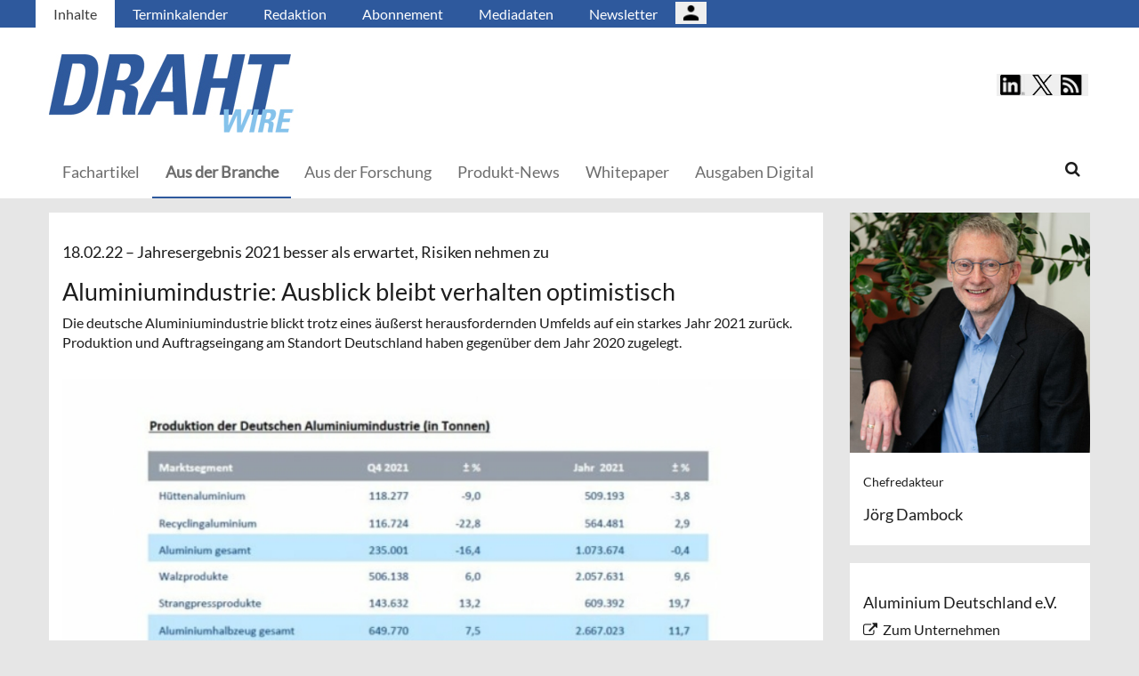

--- FILE ---
content_type: text/html; charset=UTF-8
request_url: https://umformtechnik.net/draht/Inhalte/Aus-der-Branche/Aluminiumindustrie-Ausblick-bleibt-verhalten-optimistisch/(gallery)/1
body_size: 9337
content:
<!DOCTYPE html>
 <!--[if lt IE 9 ]>
<html class="unsupported-ie ie" lang="de" data-ez-lang="ger-DE"><![endif]-->
<!--[if IE 9 ]>
<html class="ie ie9" lang="de" data-ez-lang="ger-DE"><![endif]-->
<!--[if (gt IE 9)|!(IE)]><!-->
<html lang="de" data-ez-lang="ger-DE"><!--<![endif]-->
    <head>
        
                                        
        
                            

                                        
                                                    


        
                                    
        <meta http-equiv="Content-Type" content="text/html; charset=utf-8" />
        <meta name="MSSmartTagsPreventParsing" content="TRUE" />
        <meta name="viewport" content="width=device-width, initial-scale=1.0, user-scalable=no" />

            


                                                                                                                                    <title>Aluminiumindustrie: Ausblick bleibt verhalten optimistisch | Draht</title>
    <meta name="description" content="Die deutsche Aluminiumindustrie blickt trotz eines äußerst herausfordernden Umfelds auf ein starkes Jahr 2021 zurück. Produktion und Auftragseingang am ..." />
    <link rel="Shortcut icon" href="/bundles/meisenbachaumformtechnikdraht/images/favicon/favicon.ico?" type="image/x-icon" />
    <meta name="msapplication-TileColor" content="#ffffff">
    <meta name="msapplication-navbutton-color" content="#f1efde" />
    <meta name="application-name" content="Aluminiumindustrie: Ausblick bleibt verhalten optimistisch | Draht" />
    <meta name="msapplication-starturl" content="https://stilundmarkt.de" />
    <meta name="msapplication-window" content="width=1024;height=768" />
    <meta name="google-site-verification" content="" />

                                        
    



    
                    
            <meta property="og:url" content="https://umformtechnik.net/draht/Inhalte/Aus-der-Branche/Aluminiumindustrie-Ausblick-bleibt-verhalten-optimistisch"/>
    



<!-- Facebook Meta Tags -->
<meta property="og:type" content="article"/>
<meta property="og:locale" content="ger-DE"/>

<meta property="og:title" content="Aluminiumindustrie: Ausblick bleibt verhalten optimistisch"/>
<meta property="og:url" content="https://umformtechnik.net/draht/Inhalte/Aus-der-Branche/Aluminiumindustrie-Ausblick-bleibt-verhalten-optimistisch/(gallery)/1"/>

<meta property="og:site_name" content="Draht"/>


<meta property="og:description" content="Die deutsche Aluminiumindustrie blickt trotz eines äußerst herausfordernden Umfelds auf ein starkes Jahr 2021 zurück. Produktion und Auftragseingang ..."/>
<meta property="og:image" content="https://umformtechnik.net/var/app/storage/images/2/1/9/7/1127912-1-ger-DE/Produktion.jpg"/><meta property="og:image:width" content="800"/><meta property="og:image:height" content="368"/>

    
    <meta property="article:publisher" content="Jörg Dambock"/>
    <meta property="article:published_time" content="2022-02-18CET00:00:00+0100"/>
<meta property="article:tag" content="Aluminium Deutschland"/><meta property="article:tag" content="Aluminium"/><meta property="article:tag" content="Verbände"/>




<!-- Twitter Meta Tags -->
<meta name="twitter:card" content="summary_large_image">
<meta property="twitter:domain" content="umformtechnik.net">
<meta property="twitter:url" content="https://umformtechnik.net/draht/Inhalte/Aus-der-Branche/Aluminiumindustrie-Ausblick-bleibt-verhalten-optimistisch/(gallery)/1">
<meta name="twitter:title" content="Aluminiumindustrie: Ausblick bleibt verhalten optimistisch">
<meta name="twitter:description" content="umformtechnik.net/draht | Das Fachmagazin richtet sich an die Draht-, Feder-, Stabstahl-, Formteil- und Kabelindustrie und berichtet zu aktuellen Lösungen und zu Entwicklungen von morgen.
">
<meta name="twitter:image" content="https://umformtechnik.net/var/app/storage/images/2/1/9/7/1127912-1-ger-DE/Produktion.jpg">





        

            <link rel="stylesheet" type="text/css" href="/bundles/meisenbachaumformtechnikdraht/css/main.css" />
    <link rel="stylesheet" type="text/css" href="/bundles/meisenbachaumformtechnikdraht/css/update.css" />
    
        
                <link rel="stylesheet" type="text/css" href="/bundles/meisenbachsitembmastera/css/fancybox.css" />

        <link rel="stylesheet" href="/bundles/meisenbachsitembmastera/css/dsgvo-video-embed.css">
        <script type="text/javascript" src="/bundles/meisenbachsitembmastera/js/app.js"></script>
    </head>

    <body>
        
        <div id="page" class="none">
                                                                
        


<!-- Modal -->
<div class="modal fade" id="modalCenter" tabindex="-1" role="dialog" aria-labelledby="modalCenterTitle" aria-hidden="true">
  <div class="modal-dialog modal-dialog-centered" role="document">
    <div class="modal-content" style="background-color: #e6e6e6 ">
      <div class="modal-header">
          <input class="close" data-dismiss="modal" aria-label="Close"
                 style="top:5%;right:5%;position: absolute;font-size: 20px;margin-left: 50px;background-color: #6d6d6d;color: snow"
                 type="button" value="X" name="X">
        <h1 style="margin-top:65px;margin-left: 50px;margin-right: 28px;margin-bottom: 10px;color: #6d6d6d">Login für Abonnenten</h1>
        <h5 class="modal-title btn-primary" id="ModalTitle"
            style="padding:10px;padding-bottom:5px;margin-top:65px;margin-left: 50px;margin-right: 28px;margin-bottom: 10px;background-color: #6d6d6d">
            <p id="message" style="font-size: 15px;color: snow" class="btn-secondary">Bitte melden Sie sich an, um abonnierte Inhalte zu lesen.
            </p>
        </h5>
      </div>
      <div class="modal-body">

          <label id="user_label" style="font-size: 20px;margin-left: 50px;">Login E-Mail Adresse<br>
              <input class="form-control" id="user" type="email" style="color: black;font-size: 20px;">

          </label><br>
          <label id="pwd_label" style="font-size: 20px;margin-left: 50px;">Passwort<br>
              <input class="form-control" id="pwd" type="password" style="color: black;font-size: 20px;" >
          </label>
          <br>
          <br>
          <input id="location_id" type="hidden" style="color: black" value="0">
          <input id="issue_id" type="hidden" style="color: black" value="0">
          <input id="language_code" type="hidden" style="color: black" value="ger-DE">
          <input id="btn_login" class="btn btn-primary"
                 style="float:none;font-size: 25px;margin-left: 50px;"
                 type="button" value="Anmelden" name="Anmelden">
          <input id="btn_pw_request" class="btn btn-primary" style="float:none;font-size: 25px;margin-left: 50px;display:none" type="button" value="Passwort anfordern" name="Pw_Request">
          <input id="btn_logout" class="btn btn-primary" style="float:none;font-size: 25px;margin-left: 50px; display: none" type="button" value="Abmelden" name="Abmelden" data-dismiss="modal">






      </div>
      <div class="modal-footer">
          <input id="btn_pw_forgot"  style="font-size: 12px;margin-left: 312px;color: black;margin-right: 28px;" type="button" value="Passwort vergessen" name="Pw_Forgot">
          <input id="btn_go_back"  style="font-size: 12px;margin-left: 312px;color: black;display: none;margin-right: 28px;" type="button" value="Nein Danke" name="Go_Back">


                </div>
    </div>
  </div>
</div>



<script>
    function showLoginOverlay() {
        // let element = document.getElementById( 'login-overlay' );
        let element = document.getElementById( 'overlay-outer' );
        fade_in(element);
        // document.getElementById( 'login-overlay' ).style.display = 'block';
    }
    function hideLoginOverlay() {
        // let element = document.getElementById( 'login-overlay' );
        let element = document.getElementById( 'overlay-outer' );
        fade_out(element);
        // document.getElementById( 'login-overlay' ).style.display = 'none';
        // document.getElementById( 'pwd_label' ).style.display = 'block';
    }
    function fade_out(element) {
        var op = 1;  // initial opacity
        var timer = setInterval(function () {
            if (op <= 0.1){
                clearInterval(timer);
                element.style.display = 'none';
            }
            element.style.opacity = op;
            element.style.filter = 'alpha(opacity=' + op * 100 + ")";
            op -= op * 0.1;
        }, 10);
    }
    function fade_in(element) {
        var op = 0.1;  // initial opacity
        element.style.display = 'block';
        var timer = setInterval(function () {
            if (op >= 0.9){
                clearInterval(timer);
            }
            element.style.opacity = op;
            element.style.filter = 'alpha(opacity=' + op * 100 + ")";
            op += op * 0.1;
        }, 10);
    }
    function setCenter() {
        //console.log('scroll');
        let element = document.getElementById( 'login-overlay' );
        // element.style.transform = translateX(50);
        element.style.transform = translate(50, 50);
        element.style.WebkitTransform = translate(50, 50);
        element.style.msTransform = translate(50, 50);
        element.style.MozTransform = translate(50, 50);

    }

</script>
<script>
    jQuery(document).ready(function(){
        let is_logged_in = false;
        $.ajax({
            url:'/draht/checkLoginStatus',
            type:'POST',
            // data:{
            //     is_logged_in:is_logged_in
            // },
            success:function(response){
                var msg = "";
                //console.log(response);
                json_object = response;

                if ( typeof json_object.user_is_logged_in !== 'undefined' ){
                    is_logged_in = json_object.user_is_logged_in;
                }
                console.log("is_logged_in"+is_logged_in);
                if ( typeof json_object.message !== 'undefined' ){
                    msg = json_object.message;
                }
                if ( is_logged_in ){
                    $("#btn_logout").show();
                    $("#btn_login").hide();
                    $("#user_label").hide();
                    $("#pwd_label").hide();
                    $("#btn_pw_forgot").hide();
                    $("#message").html(msg);
                }
            },
            error: function(a, b, c) {
              console.log('error:\n');
              console.log(a);
              console.log(b);
              console.log(c);
            }
        });

        // $(window).scroll(function(){
        // $('#overlay-outer').scroll(function(){
        //   console.log('SCROLL BODY');
        //   // let element = $('#login-overlay');
        //     $('#login-overlay').css({
        //       '-webkit-transform' : 'translate( -50%, -50% )',
        //       '-moz-transform'    : 'translate( -50%, -50% )',
        //       '-ms-transform'     : 'translate( -50%, -50% )',
        //       '-o-transform'      : 'translate( -50%, -50% )',
        //       'transform'         : 'translate( -50%, -50% )'
        //     });
        //
        // });
        jQuery("#btn_login").click(function(){
            console.log('try Login');
            $("#pwd").show();
            var user = $("#user").val().trim();
            //console.log(user);
            var password = $("#pwd").val().trim();
            var issue_id = $("#issue_id").val().trim();
            var location_id = $("#location_id").val().trim();
            var language = $("#language_code").val().trim();
            // console.log(language);

            if( user != "" && password != "" ){
                //console.log('not empty');
                $.ajax({
                    url:'/draht/loginUser',
                    type:'POST',
                    data:{
                        user:user,
                        password:password,
                        location_id:location_id,
                        issue_id:issue_id,
                        language:language
                    },
                    success:function(response){
                        var msg = "";
                        let has_access = false;
                        let logged_in = false;
                        //console.log(response);
                        json_object = response;
                        // console.log(json_object.message);
                        if ( typeof json_object.message !== 'undefined' ){
                           msg = json_object.message;
                        }
                        if ( typeof json_object.has_access !== 'undefined' ){
                           has_access = json_object.has_access;
                        }
                        if (has_access){
                            $("#btn-watch-issue").show();
                            $("#payment-info").hide();
                            $("#btn-watch-e_paper").show();
                            $("#btn-download-issue").show();
                            $("#btn-pay-issue").hide();
                        }
                        else {
                            $("#btn-watch-issue").hide();
                            $("#payment-info").show();
                            $("#btn-watch-e_paper").hide();
                            $("#btn-download-issue").hide();
                            $("#btn-pay-issue").show();
                        }
                        if ( typeof json_object.logged_in !== 'undefined' ){
                            logged_in = json_object.logged_in;
                        }
                        if (logged_in) {
                            $("#btn-login-issue").hide();
                            $("#btn_login").hide();
                            $("#user_label").hide();
                            $("#pwd_label").hide();
                            $("#btn_pw_forgot").hide();
                            $("#btn_logout").show();
                            // $("#overlay-outer").hide();
                            $("#modal").hide();
                        }

                        $("#message").html(msg);
                    },
                    error: function(a, b, c) {
                      console.log('error:\n');
                      console.log(a);
                      console.log(b);
                      console.log(c);
                    }
                });
            }
            else {
                $("#message").html('Bitte geben Sie Ihre E-Mail Adresse und Ihr Passwort ein.');
            }
        });
        jQuery("#btn_auth").click(function(){
            console.log('try auth');
            // $("#pwd").show();
            // var user = $("#user").val().trim();
            // console.log(user);
            // var password = $("#pwd").val().trim();
            // var issue_id = $("#issue_id").val().trim();
            // var location_id = $("#location_id").val().trim();
            // var language = $("#language_code").val().trim();
            // console.log(language);


                //console.log('not empty');
                $.ajax({
                    url:'/draht/loginUserAuthKey',
                    type:'POST',
                    // data:{
                    //     user:user,
                    //     password:password,
                    //     location_id:location_id,
                    //     issue_id:issue_id,
                    //     language:language
                    // },
                    success:function(response){
                        var msg = "";
                        let has_access = false;
                        let logged_in = false;
                        //console.log(response);
                        json_object = response;
                        //console.log(json_object.message);
                        if ( typeof json_object.message !== 'undefined' ){
                           msg = json_object.message;
                        }
                        if ( typeof json_object.has_access !== 'undefined' ){
                           has_access = json_object.has_access;
                        }
                        if (has_access){
                            $("#btn-watch-issue").show();
                            $("#payment-info").hide();
                            $("#btn-download-issue").show();
                            $("#btn-pay-issue").hide();
                        }
                        else {
                            $("#btn-watch-issue").hide();
                            $("#payment-info").show();
                            $("#btn-download-issue").hide();
                            $("#btn-pay-issue").show();
                        }
                        if ( typeof json_object.success !== 'undefined' ){
                            logged_in = json_object.logged_in;
                        }
                        if (logged_in) {
                            $("#btn-login-issue").hide();
                            $("#btn_login").hide();
                            $("#user_label").hide();
                            $("#pwd_label").hide();
                            $("#btn_pw_forgot").hide();
                            $("#btn_logout").show();
                            // $("#overlay-outer").hide();
                            $("#modal").hide();
                        }

                        $("#message").html('auth success');
                    },
                    error: function(a, b, c) {
                      console.log('error:\n');
                      console.log(a);
                      console.log(b);
                      console.log(c);
                      $("#message").html('digital_issue.messages.no_auth');
                    }
                });


        });
        jQuery("#btn_logout").click(function(){
            console.log('try Logout');
            var user = $("#user").val().trim();
            //console.log(user);
            var language = $("#language_code").val().trim();
            console.log(language);

                console.log('not empty');
                $.ajax({
                    url:'/draht/logoutUser',
                    type:'POST',
                    data:{
                        logout:true

                    },
                    success:function(response){
                        var msg = "";
                        //console.log(response);
                        json_object = response;
                        console.log(json_object.message);
                        if ( typeof json_object.message !== 'undefined' ){
                           msg = json_object.message;
                        }
                        $("#btn_login").show();
                        $("#pwd_label").show();
                        $("#user_label").show();
                        $("#btn_pw_forgot").show();
                        $("#btn_logout").hide();
                        $("#btn-watch-issue").hide();
                        $("#payment-info").show();
                        $("#btn-watch-e_paper").hide();
                        $("#btn-download-issue").hide();
                        $("#btn-login-issue").show();
                        // $("#overlay-outer").hide();
                        $("#btn-pay-issue").show();
                        $("#message").html(msg);

                    },
                    error: function(a, b, c) {
                      console.log('error:\n');
                      console.log(a);
                      console.log(b);
                      console.log(c);
                    }
                });

        });
        jQuery("#btn_pw_forgot").click(function(){
            $('#pwd_label').hide();
            $("#btn_go_back").show();
            $("#btn_pw_request").show();
            $("#btn_pw_forgot").hide();
            $('#btn_login').hide();

        });

         jQuery("#btn_go_back").click(
             goBack
         );



        jQuery("#btn_pw_request").click(function(){


            console.log('try Login');
            var user = $("#user").val().trim();
            var language = $("#language_code").val().trim();
            //console.log(user);
            // #13217
            if( user != "" && user.includes("@") && user.includes(".") ){
                $.ajax({
                    url:'/draht/loginUserPwReset',
                    type:'POST',
                    data:{
                        login_email:user,
                        language:language,
                    },
                    success:function(response){
                        var msg = "";
                        //console.log(response);
                        json_object = response;
                        if ( typeof json_object.msg !== 'undefined' ){
                            msg = json_object.msg;
                            $("#message").html(msg);
                            $("#btn_pw_forgot").show();
                            $("#btn_pw_request").hide();
                            $('#btn_login').show();
                            $('#pwd_label').show();
                            $("#btn_go_back").hide();
                        }
                    },
                    error: function(a, b, c) {
                      msg = 'Bitte geben Sie Ihre E-Mail Adresse ein.'+' Error 2';
                      $("#message").html(msg);
                      console.log('error:\n');
                      console.log(a);
                      console.log(b);
                      console.log(c);
                    }
                });
            }
            else {
                msg = 'Bitte geben Sie Ihre E-Mail Adresse ein.';
                $("#message").html(msg);
            }
        });
        function goBack()
        {
            $("#message").html('Bitte geben Sie Ihre E-Mail Adresse und Ihr Passwort ein.');
            $("#btn_pw_forgot").show();
            $("#btn_pw_request").hide();
            $('#btn_login').show();
            $('#pwd_label').show();
            $("#btn_go_back").hide();
        }
        
    });
</script>
                                                    <header>
                                
                                    <div id="page_header_nav" class="hidden-sm hidden-xs">
                        <div class="outer">
                            <ul class="nav navbar-nav" style="max-height:2.15em;overflow:hidden;"><li id="nav-li-69941" class="current_ancestor"><a href="/draht/Inhalte">Inhalte</a></li><li id="nav-li-69756"><a href="/draht/Inhalte/Terminkalender">Terminkalender</a></li><li id="nav-li-69754"><a href="/draht/Inhalte/Redaktion">Redaktion</a></li><li id="nav-li-76331"><a href="/draht/Inhalte/Abonnement">Abonnement</a></li><li id="nav-li-74723"><a href="/draht/Inhalte/Mediadaten">Mediadaten </a></li><li id="nav-li-79265"><a href="https://rdir.de/form.do?agnCI=893&amp;agnFN=DR_2019_DOI_1" target="_blank">Newsletter</a></li><li id="nav-li-108722"><button type="button" style="margin-top: 2px;padding-left: 20px;background-image: url('/bundles/meisenbachsitembmastera/images/icons8-user-48.png');
                    margin-right: 2px;" class="btn btn-secondary btn-socialmedia-quad user-login-button" data-toggle="modal" data-target="#modalCenter" ></button></li></ul>                        </div>
                    </div>
                
                                    <div id="page_header_logo">
                        <div class="outer">
                                                            <a href="/draht" class="logo" title="umformtechnikdraht">
                                    <img src="/bundles/meisenbachaumformtechnikdraht/images/logo.png" alt="umformtechnikdraht" class="img-responsive" />
                                </a>
                                                            <div class="btn-group pull-right btn-group-sm social-media-btn-position" role="group" aria-label="Basic example">
        <button type="button" class="btn btn-secondary btn-socialmedia-quad btn-linkedin-blue" onclick="window.open('https://www.linkedin.com/showcase/wire-draht-magazine','_blank');"></button>
        <button type="button" class="btn btn-secondary btn-socialmedia-quad btn-twitter-blue" onclick="window.open('https://twitter.com/WIRE_DRAHT','_blank');"></button>

        <button type="button" class="btn btn-secondary btn-socialmedia-quad btn-rss-orange" onclick="window.open('/rss','_blank');"></button>
    </div>
                        </div>
                    </div>
                
                                <div id="fixed-elements" class="hidden-print">
                    <nav id="nav">
                        <div class="outer">
                            <div class="container-fluid">
                                <div class="row">
                                    <div class="col-sm-12">
                                        <div id="navLogo">
                                                                                            <a href="/draht" title="umformtechnikdraht">
                                                    <img src="/bundles/meisenbachaumformtechnikdraht/images/logo.png" alt="umformtechnikdraht" class="img-responsive" />
                                                </a>
                                                                                    </div>

                                        <div id="nav-main-main" class="navbar navbar-default hidden-sm hidden-xs" role="navigation">
                                                <div id="nav-main" class="navbar-inner"><ul class="nav navbar-nav"><li id="nav-li-69750"><a href="/draht/Inhalte/Fachartikel">Fachartikel</a></li><li id="nav-li-69751" class="current_ancestor"><a href="/draht/Inhalte/Aus-der-Branche">Aus der Branche</a></li><li id="nav-li-69752"><a href="/draht/Inhalte/Aus-der-Forschung">Aus der Forschung</a></li><li id="nav-li-69753"><a href="/draht/Inhalte/Produkt-News">Produkt-News</a></li><li id="nav-li-76082"><a href="/whitepaper" target="_blank">Whitepaper</a></li><li id="nav-li-101282"><a href="/draht/Inhalte/Ausgaben-Digital">Ausgaben Digital</a></li></ul><div class="trigger-search"><i class="fa fa-search"></i><span class="hide-desktop">
            search.box
        </span></div></div>                                        </div>

                                        <div class="navbar navbar-default navbar-mobile visible-sm visible-xs" role="navigation">
                                            <div id="nav-mobile" class="navbar-inner">
                                                <div class="navbar-header">
                                                    <button type="button" class="navbar-toggle" data-toggle="collapse" data-target=".navbar-collapse">
                                                        <span class="sr-only">Toggle navigation</span>
                                                        <span class="icon-bar"></span>
                                                        <span class="icon-bar"></span>
                                                        <span class="icon-bar"></span>
                                                    </button>

                                                        <div id="menu_top_social_icons">
        <button type="button" class="btn btn-secondary btn-socialmedia-quad-top-nav btn-rss-orange-top-nav pull-right" onclick="window.open('/rss','_blank');"></button>
        <button type="button" class="btn btn-secondary btn-socialmedia-quad-top-nav btn-twitter-blue-top-nav pull-right" onclick="window.open('https://twitter.com/WIRE_DRAHT','_blank');"></button>
        <button type="button" class="btn btn-secondary btn-socialmedia-quad-top-nav btn-linkedin-blue-top-nav pull-right" onclick="window.open('https://www.linkedin.com/showcase/wire-draht-magazine','_blank');"></button>
    </div>
                                                </div>

                                                <div id="navbarCollapse" class="collapse navbar-collapse">
                                                    <form id="site-wide-search-form" class="form-search" role="search" method="get" action="/draht/search">
                                                        <input class="search-query form-control" type="search" name="SearchText" id="site-wide-search-field" placeholder="Suchbegriff" />
                                                    </form>

                                                    <ul class="nav navbar-nav"><li id="nav-li-69941" class="current_ancestor"><a href="/draht/Inhalte">Inhalte</a><ul class="nav navbar-nav menu_level_1"><li><a href="/draht/Inhalte/Fachartikel">Fachartikel</a></li><li><a href="/draht/Inhalte/Aus-der-Branche">Aus der Branche</a></li><li><a href="/draht/Inhalte/Aus-der-Forschung">Aus der Forschung</a></li><li><a href="/draht/Inhalte/Produkt-News">Produkt-News</a></li><li><a href="/whitepaper" target="_blank">Whitepaper</a></li><li><a href="/draht/Inhalte/Ausgaben-Digital">Ausgaben Digital</a></li></ul></li><li id="nav-li-69756"><a href="/draht/Inhalte/Terminkalender">Terminkalender</a></li><li id="nav-li-69754"><a href="/draht/Inhalte/Redaktion">Redaktion</a></li><li id="nav-li-76331"><a href="/draht/Inhalte/Abonnement">Abonnement</a></li><li id="nav-li-74723"><a href="/draht/Inhalte/Mediadaten">Mediadaten </a></li><li id="nav-li-79265"><a href="https://rdir.de/form.do?agnCI=893&amp;agnFN=DR_2019_DOI_1" target="_blank">Newsletter</a></li><li id="nav-li-108722"><button type="button" style="margin-top: 2px;padding-left: 20px;background-image: url('/bundles/meisenbachsitembmastera/images/icons8-user-48.png');
                    margin-right: 2px;" class="btn btn-secondary btn-socialmedia-quad user-login-button" data-toggle="modal" data-target="#modalCenter" ></button></li></ul>                                                </div>

                                            </div>
                                        </div>
                                    </div>
                                </div>
                            </div>
                        </div>
                    </nav>
                    <div id="search-area" style="display: none;">
                        <div class="container-fluid">
                            <div class="row">
                                <div class="col-sm-12 search-col">
                                    <form id="site-wide-search-form" class="form-search" role="search" method="get" action="/draht/search">
                                        <input class="search-query form-control" type="search" name="SearchText" id="site-wide-search-field" placeholder="Suchbegriff" />
                                    </form>
                                </div>
                            </div>
                        </div>
                    </div>
                </div>
                            </header>
            
                                            
                                                                     <div id="ad-WSKY-tl" class="ad visible-lg header-fix hidden-print"
             style="max-width: 160px;" data-spy="affix" data-offset-top="199" data-offset-bottom="100"><script src="//meisenbach.adspirit.de/adscript.php?pid=166pid&ord=1768785137"></script><noscript><a href="//meisenbach.adspirit.de/adnoclick.php?pid=166&ord=1768785137" target="_top"><img src="data:  image/jpg;base64,"
                             alt="Hier klicken!" border="0" width="160" height="600"/></a></noscript></div>
                    <div id="ad-WSKY-tr" class="ad visible-lg header-fix hidden-print"
             style="max-width: 160px;" data-spy="affix" data-offset-top="199" data-offset-bottom="100"><script src="//meisenbach.adspirit.de/adscript.php?pid=165pid&ord=1768785137"></script><noscript><a href="//meisenbach.adspirit.de/adnoclick.php?pid=165&ord=1768785137" target="_top"><img src="data:  image/jpg;base64,"
                             alt="Hier klicken!" border="0" width="160" height="600"/></a></noscript></div>

                    <div class="container-fluid ad-fire-container">
                        <div class="row">
                            <div class="col-xs-12">
                                <div id="ad-FIRE" class="ad visible-lg visible-md visible-sm hidden-print"
             style="max-width: 1200px;"><script src="//meisenbach.adspirit.de/adscript.php?pid=168pid&ord=1768785137"></script><noscript><a href="//meisenbach.adspirit.de/adnoclick.php?pid=168&ord=1768785137" target="_top"><img src="data:  image/jpg;base64,"
                             alt="Hier klicken!" border="0" width="1200" height="110"/></a></noscript></div>
                            </div>
                        </div>
                    </div>
                                                        <div>
            </div>
            <div class="content">
                                    
    
    
                
                <div class="container-fluid">
                    <div class="row">
                        <div class="col-sm-12 col-xs-12">
                                  
         <section class="content-view-gallery"><article class="class-article row"><div class="col-md-9 col-sm-8 col-xs-12"><div class="bg-white article-detail"><div class="attribute-header"><h3>
                        18.02.22

                                                    &ndash; <span class="ezstring-field">Jahresergebnis 2021 besser als erwartet, Risiken nehmen zu</span></h3><h1><span class="ezstring-field">Aluminiumindustrie: Ausblick bleibt verhalten optimistisch</span></h1></div><div class="ezxmltext-field" ><p>Die deutsche Aluminiumindustrie blickt trotz eines äußerst herausfordernden Umfelds auf ein starkes Jahr 2021 zurück. Produktion und Auftragseingang am Standort Deutschland haben gegenüber dem Jahr 2020 zugelegt.</p></div><div class="clearfix"></div><div class="clearfix"></div><div class="article-image article-image-large"><figure class="attribute-image" title="Produktion.jpg"><a href="/draht/Inhalte/Aus-der-Branche/Aluminiumindustrie-Ausblick-bleibt-verhalten-optimistisch/(gallery)/1"><span><img src="https://umformtechnik.net/var/app/storage/images/_aliases/gallery/2/1/9/7/1127912-1-ger-DE/Produktion.jpg" alt="Produktion.jpg" width="" height="" class="img-responsive" /></span></a><figcaption class="attribute-caption"><div class="ezxmltext-field" ><p>Produktion der deutschen Aluminiumindustrie in Tonnen. © Aluminium Deutschland</p></div>

                                                &nbsp;
                    </figcaption></figure></div><div class="article-images"><div><figure class="attribute-image" title="Produktion.jpg"><a href="/draht/Inhalte/Aus-der-Branche/Aluminiumindustrie-Ausblick-bleibt-verhalten-optimistisch/(gallery)/1"><span><img src="https://umformtechnik.net/var/app/storage/images/_aliases/teaser_ref/2/1/9/7/1127912-1-ger-DE/Produktion.jpg" alt="Produktion.jpg" width="" height="" class="img-responsive" /></span></a><figcaption class="attribute-caption"><div class="ezxmltext-field" ><p>Produktion der deutschen Aluminiumindustrie in Tonnen. © Aluminium Deutschland</p></div>

                                                &nbsp;
                    </figcaption></figure></div></div><div class="clearfix"></div><div><a href="/draht/Inhalte/Aus-der-Branche/Aluminiumindustrie-Ausblick-bleibt-verhalten-optimistisch" class="btn btn-primary btn-block">
                            Zurück zum Artikel
                        </a></div><div class="attribute-socialize hidden-print"><div id="socialshareprivacy"></div></div></div><div class="keywords hidden-print"><h4>Weitere Artikel zu:</h4><ul><li><a href="/tags/id/12610">
                                        Aluminium Deutschland
                                    </a></li><li><a href="/tags/id/8965">
                                        Aluminium
                                    </a></li><li><a href="/tags/id/7864">
                                        Verbände
                                    </a></li></ul></div></div>
            <div class="col-md-3 col-sm-4 col-xs-12 hidden-print">
                <aside>
                    <section class="content-view-aside">
                        


<div class="page-ads-aside">
                        
            </div>
                        <div class="content-grid-item content-view-block block-item-content-grid-author"><a href="/draht/Inhalte/Redaktion/Joerg-Dambock"><img src="https://umformtechnik.net/var/app/storage/images/_aliases/author/medien/bilder/umformtechnik/blech/redaktion/joerg-dambock/793187-2-ger-DE/Joerg-Dambock.jpg" width="338" height="338" alt="Jörg Dambock" class="img-responsive" /></a><a href="/draht/Inhalte/Redaktion/Joerg-Dambock"><div class="text"><div class="attribute-header"><h6 class="h5"><span class="position"><span class="ezstring-field">Chefredakteur </span></span></h6><h3><span class="ezstring-field">Jörg Dambock</span></h3></div><div class="attribute-short"><div class="eztext-field"></div></div></div></a></div><div class="row"><div class="col-sm-12 col-xs-12"><div class="content-grid-item"><div class="text"><div class="company"><h3><span class="ezstring-field">Aluminium Deutschland e.V.</span></h3></div><div class="company-link"><i class="fa fa-external-link"></i>&nbsp;
                                                                                                                                                                    <a href="http://www.alu-d.de" target="_blank">Zum Unternehmen</a></div></div></div></div></div><div class="row block-item-suggested-content"><div class="col-sm-12 col-xs-12"><div class="content-grid-item"><ul class="nav nav-tabs" role="tablist"><li class="active"><a href="#mostread" role="tab" data-toggle="tab">
                            Meistgelesen
                        </a></li><li><a href="#newest" role="tab" data-toggle="tab">
                            Aktuelles
                        </a></li></ul><div class="tab-content"><div class="tab-pane active" id="mostread"><div class="suggested-content-item block-item-suggested-content-article"><h4>14.01.26</h4><h4><span class="ezstring-field">Herausforderung für Produktionssystem</span></h4><h3><a title="O-173861" href="/draht/Inhalte/Fachartikel/Gabionen-direkt-ab-Coil-fertigen"><span class="ezstring-field">Gabionen direkt ab Coil fertigen</span></a></h3><h4>
                                                                                                            Von&nbsp; Jörg Dambock
                                                                            </h4></div><div class="suggested-content-item block-item-suggested-content-article"><h4>09.01.26</h4><h4><span class="ezstring-field">Wegweisende Übernahme im südostasiatischen Markt</span></h4><h3><a title="O-175189" href="/draht/Inhalte/Aus-der-Branche/Lapp-uebernimmt-Joint-Venture-JJ-Lapp-vollstaendig"><span class="ezstring-field">Lapp übernimmt Joint Venture JJ-Lapp vollständig</span></a></h3><h4>
                                                                                                            Von&nbsp; Jörg Dambock
                                                                            </h4></div><div class="suggested-content-item block-item-suggested-content-article"><h4>12.01.26</h4><h4><span class="ezstring-field">Kennzeichnung in der Kabelindustrie</span></h4><h3><a title="O-173894" href="/draht/Inhalte/Fachartikel/Praezision-die-verbindet"><span class="ezstring-field">Präzision, die verbindet</span></a></h3><h4>
                                                                                                            Von&nbsp; Jörg Dambock
                                                                            </h4></div><div class="suggested-content-item block-item-suggested-content-article"><h4>12.01.26</h4><h4><span class="ezstring-field">Die meistgelesenen Fachbeiträge</span></h4><h3><a title="O-175270" href="/draht/Inhalte/Aus-der-Branche/Top-5-der-Woche-2-2026"><span class="ezstring-field">Top 5 der Woche – 2/2026</span></a></h3><h4>
                                                                                                            Von&nbsp; Daniel Keienburg
                                                                            </h4></div><div class="suggested-content-item block-item-suggested-content-article"><h4>09.01.26</h4><h4><span class="ezstring-field"> Pkw-Neuzulassungen legen zum Jahresausklang deutlich zu</span></h4><h3><a title="O-175193" href="/draht/Inhalte/Aus-der-Branche/Pkw-Produktion-2025-leicht-ueber-Vorjahresniveau"><span class="ezstring-field">Pkw-Produktion 2025 leicht über Vorjahresniveau</span></a></h3><h4>
                                                                                                            Von&nbsp; Jörg Dambock
                                                                            </h4></div></div><div class="tab-pane" id="newest"><div class="suggested-content-item block-item-suggested-content-article"><h4>16.01.26</h4><h4><span class="ezstring-field">Kabelproduktion / Dosierung</span></h4><h3><a href="/draht/Inhalte/Fachartikel/Echtzeit-Ultraschallueberwachung-fuer-die-Granulatdosierung"><span class="ezstring-field">Echtzeit-Ultraschallüberwachung für die Granulatdosierung</span></a></h3><h4>
                                                                                                    Von&nbsp; Jörg Dambock
                                                                    </h4></div><div class="suggested-content-item block-item-suggested-content-article"><h4>14.01.26</h4><h4><span class="ezstring-field">Herausforderung für Produktionssystem</span></h4><h3><a href="/draht/Inhalte/Fachartikel/Gabionen-direkt-ab-Coil-fertigen"><span class="ezstring-field">Gabionen direkt ab Coil fertigen</span></a></h3><h4>
                                                                                                    Von&nbsp; Jörg Dambock
                                                                    </h4></div><div class="suggested-content-item block-item-suggested-content-article"><h4>12.01.26</h4><h4><span class="ezstring-field">Die meistgelesenen Fachbeiträge</span></h4><h3><a href="/draht/Inhalte/Aus-der-Branche/Top-5-der-Woche-2-2026"><span class="ezstring-field">Top 5 der Woche – 2/2026</span></a></h3><h4>
                                                                                                    Von&nbsp; Daniel Keienburg
                                                                    </h4></div><div class="suggested-content-item block-item-suggested-content-article"><h4>12.01.26</h4><h4><span class="ezstring-field">Kennzeichnung in der Kabelindustrie</span></h4><h3><a href="/draht/Inhalte/Fachartikel/Praezision-die-verbindet"><span class="ezstring-field">Präzision, die verbindet</span></a></h3><h4>
                                                                                                    Von&nbsp; Jörg Dambock
                                                                    </h4></div><div class="suggested-content-item block-item-suggested-content-article"><h4>09.01.26</h4><h4><span class="ezstring-field">Wegweisende Übernahme im südostasiatischen Markt</span></h4><h3><a href="/draht/Inhalte/Aus-der-Branche/Lapp-uebernimmt-Joint-Venture-JJ-Lapp-vollstaendig"><span class="ezstring-field">Lapp übernimmt Joint Venture JJ-Lapp vollständig</span></a></h3><h4>
                                                                                                    Von&nbsp; Jörg Dambock
                                                                    </h4></div></div></div></div></div></div><!-- r2 -->                    </section>
                </aside>
            </div>
        </article>
    </section>

                        </div>
                    </div>
                </div>
            </div>
        </div>

                    <footer class="hidden-print">
                <div>
                    <div class="container-fluid">
                        <div class="row">
                            <ul class="links"><li id="nav-li-78654"><a href="http://www.meisenbach.de" target="_blank">Meisenbach Verlag</a></li><li id="nav-li-69759"><a href="/draht/Inhalte/Impressum">Impressum</a></li><li id="nav-li-69775"><a href="/draht/Inhalte/Datenschutz">Datenschutz</a></li><li id="nav-li-74723"><a href="/draht/Inhalte/Mediadaten">Mediadaten </a></li><li id="nav-li-78664"><a href="https://twitter.com/WIRE_DRAHT" target="_blank">Twitter</a></li><li id="nav-li-78656"><a href="https://testing.umformtechnik.net/rss" target="_blank">RSS Feed</a></li><li id="nav-li-78833"><a href="/draht/Inhalte/FAQ">FAQ</a></li></ul>                        </div>
                    </div>
                    <a href="http://www.meisenbach.de" target="_blank">
                                                <img class="logo" style="height: 30px;width: auto;" src="/bundles/meisenbachsitembmastera/images/Meiba-Logo-2018_Footer.gif" alt="Meisenbach Logo" />
                    </a>
                </div>
            </footer>
        
        
    
            <script src="/bundles/meisenbachsitembmastera/webpack/app.min.js"></script>
            <script>
                $(document).ready(function(){
                    $('[data-toggle="tooltip"]').tooltip(); // activate tooltips for bootstrap
                });
            </script>

            <script type="application/javascript">
                // todo: move to javascript file
                function redirectTo(url)
                {
                    Win10Alert.controller.clearAll();
                    Win10Alert.controller.show();
                    Win10Alert.controller.setOptions({ title: "Article: No translation found", body: "Do you want to call the alternative translation&#039;s homepage?" });
                    Win10Alert.controller.addButton({ label: "Call Homepage",onclick: "window.location.href='"+url+"'"});
                    Win10Alert.controller.addButton({ label: "Cancel",onclick: "Win10Alert.controller.hide();"});
                }

            </script>

                    

    

    <script src="//meisenbach.adspirit.de/adasync.js" async type="text/javascript" language="JavaScript"></script>
    </body>
</html>
